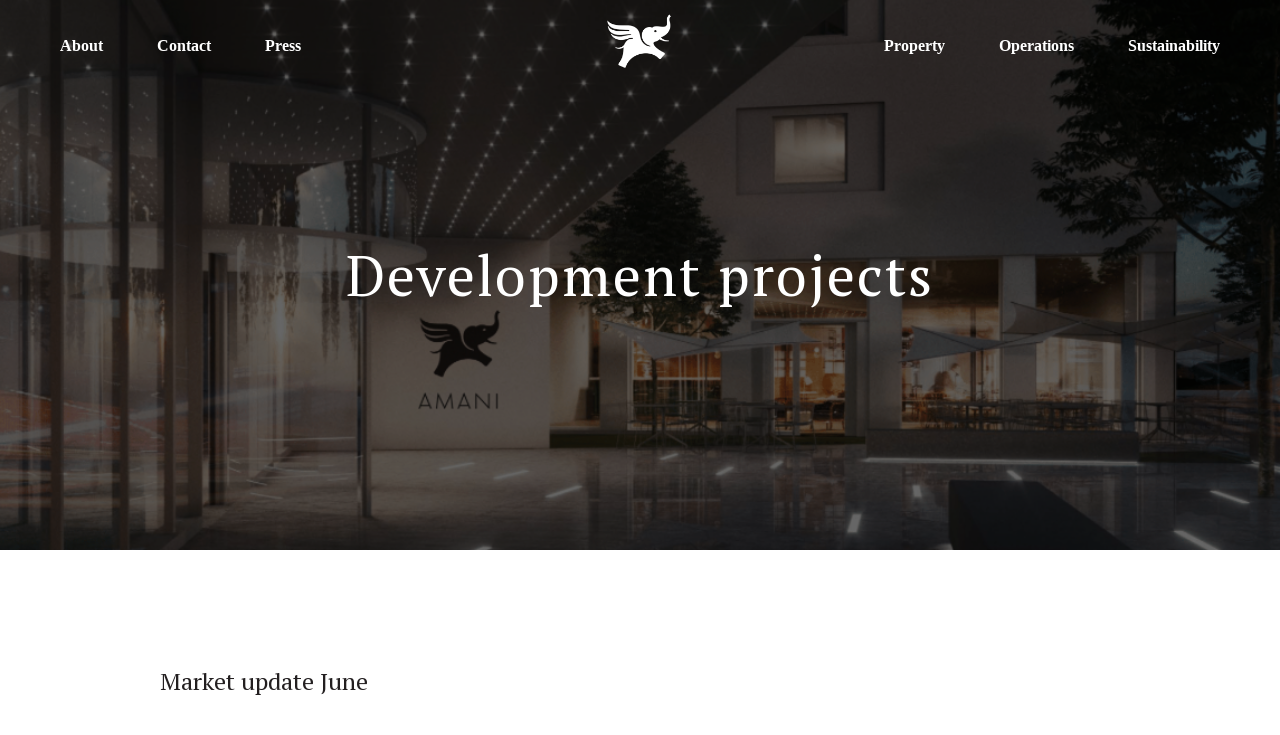

--- FILE ---
content_type: text/html; charset=UTF-8
request_url: https://flyingelephant.com/propertydevelopement
body_size: 10415
content:
<!DOCTYPE html> <html> <head> <meta charset="utf-8" /> <meta http-equiv="Content-Type" content="text/html; charset=utf-8" /> <meta name="viewport" content="width=device-width, initial-scale=1.0" /> <!--metatextblock--> <title>Property development projects</title> <meta property="og:url" content="https://flyingelephant.com/propertydevelopement" /> <meta property="og:title" content="Property development projects" /> <meta property="og:description" content="" /> <meta property="og:type" content="website" /> <meta property="og:image" content="https://thb.tildacdn.one/tild6261-3437-4265-a334-306535303134/-/resize/504x/FirstHotelGrand-rece.jpg" /> <link rel="canonical" href="https://flyingelephant.com/propertydevelopement"> <!--/metatextblock--> <meta name="format-detection" content="telephone=no" /> <meta http-equiv="x-dns-prefetch-control" content="on"> <link rel="dns-prefetch" href="https://ws.tildacdn.com"> <link rel="dns-prefetch" href="https://static.tildacdn.one"> <link rel="dns-prefetch" href="https://fonts.tildacdn.com"> <link rel="shortcut icon" href="https://static.tildacdn.one/tild3230-6536-4539-a264-616462313836/favicon_2.ico" type="image/x-icon" /> <link rel="apple-touch-icon" href="https://static.tildacdn.one/tild3631-6639-4330-a165-306132626637/elephant-black.png"> <link rel="apple-touch-icon" sizes="76x76" href="https://static.tildacdn.one/tild3631-6639-4330-a165-306132626637/elephant-black.png"> <link rel="apple-touch-icon" sizes="152x152" href="https://static.tildacdn.one/tild3631-6639-4330-a165-306132626637/elephant-black.png"> <link rel="apple-touch-startup-image" href="https://static.tildacdn.one/tild3631-6639-4330-a165-306132626637/elephant-black.png"> <meta name="msapplication-TileColor" content="#ffffff"> <meta name="msapplication-TileImage" content="https://static.tildacdn.one/tild3766-3032-4364-b234-313631616262/elephant-black.png"> <!-- Assets --> <script src="https://neo.tildacdn.com/js/tilda-fallback-1.0.min.js" async charset="utf-8"></script> <link rel="stylesheet" href="https://static.tildacdn.one/css/tilda-grid-3.0.min.css" type="text/css" media="all" onerror="this.loaderr='y';"/> <link rel="stylesheet" href="https://static.tildacdn.one/ws/project1618125/tilda-blocks-page9954643.min.css?t=1763384182" type="text/css" media="all" onerror="this.loaderr='y';" /> <link rel="preconnect" href="https://fonts.gstatic.com"> <link href="https://fonts.googleapis.com/css2?family=PT+Serif:wght@400;700&subset=latin,cyrillic" rel="stylesheet"> <link rel="stylesheet" href="https://static.tildacdn.one/css/tilda-feed-1.1.min.css" type="text/css" media="all" onerror="this.loaderr='y';" /> <link rel="stylesheet" href="https://static.tildacdn.one/css/tilda-popup-1.1.min.css" type="text/css" media="print" onload="this.media='all';" onerror="this.loaderr='y';" /> <noscript><link rel="stylesheet" href="https://static.tildacdn.one/css/tilda-popup-1.1.min.css" type="text/css" media="all" /></noscript> <link rel="stylesheet" href="https://static.tildacdn.one/css/tilda-slds-1.4.min.css" type="text/css" media="print" onload="this.media='all';" onerror="this.loaderr='y';" /> <noscript><link rel="stylesheet" href="https://static.tildacdn.one/css/tilda-slds-1.4.min.css" type="text/css" media="all" /></noscript> <link rel="stylesheet" href="https://static.tildacdn.one/css/tilda-menu-widgeticons-1.0.min.css" type="text/css" media="all" onerror="this.loaderr='y';" /> <script type="text/javascript">TildaFonts=["427","429","431","433","435"];</script> <script type="text/javascript" src="https://static.tildacdn.one/js/tilda-fonts.min.js" charset="utf-8" onerror="this.loaderr='y';"></script> <script nomodule src="https://static.tildacdn.one/js/tilda-polyfill-1.0.min.js" charset="utf-8"></script> <script type="text/javascript">function t_onReady(func) {if(document.readyState!='loading') {func();} else {document.addEventListener('DOMContentLoaded',func);}}
function t_onFuncLoad(funcName,okFunc,time) {if(typeof window[funcName]==='function') {okFunc();} else {setTimeout(function() {t_onFuncLoad(funcName,okFunc,time);},(time||100));}}function t_throttle(fn,threshhold,scope) {return function() {fn.apply(scope||this,arguments);};}</script> <script src="https://static.tildacdn.one/js/tilda-scripts-3.0.min.js" charset="utf-8" defer onerror="this.loaderr='y';"></script> <script src="https://static.tildacdn.one/ws/project1618125/tilda-blocks-page9954643.min.js?t=1763384182" charset="utf-8" async onerror="this.loaderr='y';"></script> <script src="https://static.tildacdn.one/js/tilda-lazyload-1.0.min.js" charset="utf-8" async onerror="this.loaderr='y';"></script> <script src="https://static.tildacdn.one/js/tilda-zero-1.1.min.js" charset="utf-8" async onerror="this.loaderr='y';"></script> <script src="https://static.tildacdn.one/js/tilda-feed-1.1.min.js" charset="utf-8" async onerror="this.loaderr='y';"></script> <script src="https://static.tildacdn.one/js/tilda-slds-1.4.min.js" charset="utf-8" async onerror="this.loaderr='y';"></script> <script src="https://static.tildacdn.one/js/hammer.min.js" charset="utf-8" async onerror="this.loaderr='y';"></script> <script src="https://static.tildacdn.one/js/tilda-popup-1.0.min.js" charset="utf-8" async onerror="this.loaderr='y';"></script> <script src="https://static.tildacdn.one/js/tilda-menu-widgeticons-1.0.min.js" charset="utf-8" async onerror="this.loaderr='y';"></script> <script src="https://static.tildacdn.one/js/tilda-menu-1.0.min.js" charset="utf-8" async onerror="this.loaderr='y';"></script> <script src="https://static.tildacdn.one/js/tilda-skiplink-1.0.min.js" charset="utf-8" async onerror="this.loaderr='y';"></script> <script src="https://static.tildacdn.one/js/tilda-events-1.0.min.js" charset="utf-8" async onerror="this.loaderr='y';"></script> <script type="text/javascript">window.dataLayer=window.dataLayer||[];</script> <script type="text/javascript">(function() {if((/bot|google|yandex|baidu|bing|msn|duckduckbot|teoma|slurp|crawler|spider|robot|crawling|facebook/i.test(navigator.userAgent))===false&&typeof(sessionStorage)!='undefined'&&sessionStorage.getItem('visited')!=='y'&&document.visibilityState){var style=document.createElement('style');style.type='text/css';style.innerHTML='@media screen and (min-width: 980px) {.t-records {opacity: 0;}.t-records_animated {-webkit-transition: opacity ease-in-out .2s;-moz-transition: opacity ease-in-out .2s;-o-transition: opacity ease-in-out .2s;transition: opacity ease-in-out .2s;}.t-records.t-records_visible {opacity: 1;}}';document.getElementsByTagName('head')[0].appendChild(style);function t_setvisRecs(){var alr=document.querySelectorAll('.t-records');Array.prototype.forEach.call(alr,function(el) {el.classList.add("t-records_animated");});setTimeout(function() {Array.prototype.forEach.call(alr,function(el) {el.classList.add("t-records_visible");});sessionStorage.setItem("visited","y");},400);}
document.addEventListener('DOMContentLoaded',t_setvisRecs);}})();</script></head> <body class="t-body" style="margin:0;"> <!--allrecords--> <div id="allrecords" class="t-records" data-hook="blocks-collection-content-node" data-tilda-project-id="1618125" data-tilda-page-id="9954643" data-tilda-page-alias="propertydevelopement" data-tilda-formskey="9fca9d84c96a50c83e547177fa57e2ae" data-tilda-lazy="yes" data-tilda-root-zone="one" data-tilda-project-country="NO"> <!--header--> <header id="t-header" class="t-records" data-hook="blocks-collection-content-node" data-tilda-project-id="1618125" data-tilda-page-id="10415578" data-tilda-formskey="9fca9d84c96a50c83e547177fa57e2ae" data-tilda-lazy="yes" data-tilda-root-zone="one" data-tilda-project-country="NO"> <div id="rec177690033" class="r t-rec t-screenmax-980px" style=" " data-animationappear="off" data-record-type="309" data-screen-max="980px"> <!-- T280 --> <div id="nav177690033marker"></div> <div id="nav177690033" class="t280 " data-menu="yes" data-appearoffset=""> <div class="t280__container t280__positionfixed" style=""> <div class="t280__container__bg" style="background-color: rgba(51,51,51,0);" data-bgcolor-hex="#333333" data-bgcolor-rgba="rgba(51,51,51,0)" data-navmarker="nav177690033marker" data-appearoffset="" data-bgopacity="0.0" data-menushadow="" data-menushadow-css=""></div> <div class="t280__menu__content "> <div class="t280__logo__container" style="min-height:80px;"> </div> <button type="button"
class="t-menuburger t-menuburger_first "
aria-label="Navigation menu"
aria-expanded="false"> <span style="background-color:#e6e6e6;"></span> <span style="background-color:#e6e6e6;"></span> <span style="background-color:#e6e6e6;"></span> <span style="background-color:#e6e6e6;"></span> </button> <script>function t_menuburger_init(recid) {var rec=document.querySelector('#rec' + recid);if(!rec) return;var burger=rec.querySelector('.t-menuburger');if(!burger) return;var isSecondStyle=burger.classList.contains('t-menuburger_second');if(isSecondStyle&&!window.isMobile&&!('ontouchend' in document)) {burger.addEventListener('mouseenter',function() {if(burger.classList.contains('t-menuburger-opened')) return;burger.classList.remove('t-menuburger-unhovered');burger.classList.add('t-menuburger-hovered');});burger.addEventListener('mouseleave',function() {if(burger.classList.contains('t-menuburger-opened')) return;burger.classList.remove('t-menuburger-hovered');burger.classList.add('t-menuburger-unhovered');setTimeout(function() {burger.classList.remove('t-menuburger-unhovered');},300);});}
burger.addEventListener('click',function() {if(!burger.closest('.tmenu-mobile')&&!burger.closest('.t450__burger_container')&&!burger.closest('.t466__container')&&!burger.closest('.t204__burger')&&!burger.closest('.t199__js__menu-toggler')) {burger.classList.toggle('t-menuburger-opened');burger.classList.remove('t-menuburger-unhovered');}});var menu=rec.querySelector('[data-menu="yes"]');if(!menu) return;var menuLinks=menu.querySelectorAll('.t-menu__link-item');var submenuClassList=['t978__menu-link_hook','t978__tm-link','t966__tm-link','t794__tm-link','t-menusub__target-link'];Array.prototype.forEach.call(menuLinks,function(link) {link.addEventListener('click',function() {var isSubmenuHook=submenuClassList.some(function(submenuClass) {return link.classList.contains(submenuClass);});if(isSubmenuHook) return;burger.classList.remove('t-menuburger-opened');});});menu.addEventListener('clickedAnchorInTooltipMenu',function() {burger.classList.remove('t-menuburger-opened');});}
t_onReady(function() {t_onFuncLoad('t_menuburger_init',function(){t_menuburger_init('177690033');});});</script> <style>.t-menuburger{position:relative;flex-shrink:0;width:28px;height:20px;padding:0;border:none;background-color:transparent;outline:none;-webkit-transform:rotate(0deg);transform:rotate(0deg);transition:transform .5s ease-in-out;cursor:pointer;z-index:999;}.t-menuburger span{display:block;position:absolute;width:100%;opacity:1;left:0;-webkit-transform:rotate(0deg);transform:rotate(0deg);transition:.25s ease-in-out;height:3px;background-color:#000;}.t-menuburger span:nth-child(1){top:0px;}.t-menuburger span:nth-child(2),.t-menuburger span:nth-child(3){top:8px;}.t-menuburger span:nth-child(4){top:16px;}.t-menuburger__big{width:42px;height:32px;}.t-menuburger__big span{height:5px;}.t-menuburger__big span:nth-child(2),.t-menuburger__big span:nth-child(3){top:13px;}.t-menuburger__big span:nth-child(4){top:26px;}.t-menuburger__small{width:22px;height:14px;}.t-menuburger__small span{height:2px;}.t-menuburger__small span:nth-child(2),.t-menuburger__small span:nth-child(3){top:6px;}.t-menuburger__small span:nth-child(4){top:12px;}.t-menuburger-opened span:nth-child(1){top:8px;width:0%;left:50%;}.t-menuburger-opened span:nth-child(2){-webkit-transform:rotate(45deg);transform:rotate(45deg);}.t-menuburger-opened span:nth-child(3){-webkit-transform:rotate(-45deg);transform:rotate(-45deg);}.t-menuburger-opened span:nth-child(4){top:8px;width:0%;left:50%;}.t-menuburger-opened.t-menuburger__big span:nth-child(1){top:6px;}.t-menuburger-opened.t-menuburger__big span:nth-child(4){top:18px;}.t-menuburger-opened.t-menuburger__small span:nth-child(1),.t-menuburger-opened.t-menuburger__small span:nth-child(4){top:6px;}@media (hover),(min-width:0\0){.t-menuburger_first:hover span:nth-child(1){transform:translateY(1px);}.t-menuburger_first:hover span:nth-child(4){transform:translateY(-1px);}.t-menuburger_first.t-menuburger__big:hover span:nth-child(1){transform:translateY(3px);}.t-menuburger_first.t-menuburger__big:hover span:nth-child(4){transform:translateY(-3px);}}.t-menuburger_second span:nth-child(2),.t-menuburger_second span:nth-child(3){width:80%;left:20%;right:0;}@media (hover),(min-width:0\0){.t-menuburger_second.t-menuburger-hovered span:nth-child(2),.t-menuburger_second.t-menuburger-hovered span:nth-child(3){animation:t-menuburger-anim 0.3s ease-out normal forwards;}.t-menuburger_second.t-menuburger-unhovered span:nth-child(2),.t-menuburger_second.t-menuburger-unhovered span:nth-child(3){animation:t-menuburger-anim2 0.3s ease-out normal forwards;}}.t-menuburger_second.t-menuburger-opened span:nth-child(2),.t-menuburger_second.t-menuburger-opened span:nth-child(3){left:0;right:0;width:100%!important;}.t-menuburger_third span:nth-child(4){width:70%;left:unset;right:0;}@media (hover),(min-width:0\0){.t-menuburger_third:not(.t-menuburger-opened):hover span:nth-child(4){width:100%;}}.t-menuburger_third.t-menuburger-opened span:nth-child(4){width:0!important;right:50%;}.t-menuburger_fourth{height:12px;}.t-menuburger_fourth.t-menuburger__small{height:8px;}.t-menuburger_fourth.t-menuburger__big{height:18px;}.t-menuburger_fourth span:nth-child(2),.t-menuburger_fourth span:nth-child(3){top:4px;opacity:0;}.t-menuburger_fourth span:nth-child(4){top:8px;}.t-menuburger_fourth.t-menuburger__small span:nth-child(2),.t-menuburger_fourth.t-menuburger__small span:nth-child(3){top:3px;}.t-menuburger_fourth.t-menuburger__small span:nth-child(4){top:6px;}.t-menuburger_fourth.t-menuburger__small span:nth-child(2),.t-menuburger_fourth.t-menuburger__small span:nth-child(3){top:3px;}.t-menuburger_fourth.t-menuburger__small span:nth-child(4){top:6px;}.t-menuburger_fourth.t-menuburger__big span:nth-child(2),.t-menuburger_fourth.t-menuburger__big span:nth-child(3){top:6px;}.t-menuburger_fourth.t-menuburger__big span:nth-child(4){top:12px;}@media (hover),(min-width:0\0){.t-menuburger_fourth:not(.t-menuburger-opened):hover span:nth-child(1){transform:translateY(1px);}.t-menuburger_fourth:not(.t-menuburger-opened):hover span:nth-child(4){transform:translateY(-1px);}.t-menuburger_fourth.t-menuburger__big:not(.t-menuburger-opened):hover span:nth-child(1){transform:translateY(3px);}.t-menuburger_fourth.t-menuburger__big:not(.t-menuburger-opened):hover span:nth-child(4){transform:translateY(-3px);}}.t-menuburger_fourth.t-menuburger-opened span:nth-child(1),.t-menuburger_fourth.t-menuburger-opened span:nth-child(4){top:4px;}.t-menuburger_fourth.t-menuburger-opened span:nth-child(2),.t-menuburger_fourth.t-menuburger-opened span:nth-child(3){opacity:1;}@keyframes t-menuburger-anim{0%{width:80%;left:20%;right:0;}50%{width:100%;left:0;right:0;}100%{width:80%;left:0;right:20%;}}@keyframes t-menuburger-anim2{0%{width:80%;left:0;}50%{width:100%;right:0;left:0;}100%{width:80%;left:20%;right:0;}}</style> </div> </div> <div class="t280__menu__wrapper "> <div class="t280__menu__bg" style="background-color:#333333; opacity:0.90;"></div> <div class="t280__menu__container"> <nav class="t280__menu t-width t-width_6"> <ul role="list" class="t280__list t-menu__list"> <li class="t280__menu__item"> <a class="t280__menu__link t-title t-title_xl t-menu__link-item"
href="/" data-menu-submenu-hook="">
Home
</a> </li> <li class="t280__menu__item"> <a class="t280__menu__link t-title t-title_xl t-menu__link-item"
href="/#about" data-menu-submenu-hook="">
About
</a> </li> <li class="t280__menu__item"> <a class="t280__menu__link t-title t-title_xl t-menu__link-item"
href="/#contact" data-menu-submenu-hook="">
Contact
</a> </li> <li class="t280__menu__item"> <a class="t280__menu__link t-title t-title_xl t-menu__link-item"
href="/press" data-menu-submenu-hook="">
Press
</a> </li> <li class="t280__menu__item"> <a class="t280__menu__link t-title t-title_xl t-menu__link-item"
href="/property" data-menu-submenu-hook="">
Property
</a> </li> <li class="t280__menu__item"> <a class="t280__menu__link t-title t-title_xl t-menu__link-item"
href="/operations" data-menu-submenu-hook="">
Operations
</a> </li> <li class="t280__menu__item"> <a class="t280__menu__link t-title t-title_xl t-menu__link-item"
href="/sustainability" data-menu-submenu-hook="">
Sustainability
</a> </li> </ul> </nav> </div> </div> </div> <style>@media screen and (max-width:980px){#rec177690033 .t280__main_opened .t280__menu__content{background-color:#333333!important;opacity:1!important;}}</style> <script>t_onReady(function() {t_onFuncLoad('t280_showMenu',function() {t280_showMenu('177690033');});t_onFuncLoad('t280_changeSize',function() {t280_changeSize('177690033');});t_onFuncLoad('t_menuWidgets__init',function() {t_menuWidgets__init('177690033');});t_onFuncLoad('t280_highlight',function() {t280_highlight();});});t_onFuncLoad('t280_changeSize',function(){window.addEventListener('resize',t_throttle(function() {t280_changeSize('177690033');}));});</script> <style>#rec177690033 .t-menu__link-item{-webkit-transition:color 0.3s ease-in-out,opacity 0.3s ease-in-out;transition:color 0.3s ease-in-out,opacity 0.3s ease-in-out;}#rec177690033 .t-menu__link-item:not(.t-active):not(.tooltipstered):hover{color:#292929 !important;opacity:0.9 !important;}#rec177690033 .t-menu__link-item:not(.t-active):not(.tooltipstered):focus-visible{color:#292929 !important;opacity:0.9 !important;}@supports (overflow:-webkit-marquee) and (justify-content:inherit){#rec177690033 .t-menu__link-item,#rec177690033 .t-menu__link-item.t-active{opacity:1 !important;}}</style> <style> #rec177690033 .t280__logo__content .t-title{font-size:18px;color:#000000;font-weight:500;text-transform:uppercase;letter-spacing:2px;}#rec177690033 a.t280__menu__link{font-size:24px;color:#ffffff;font-family:'FuturaPT';font-weight:500;}</style> <style> #rec177690033 .t280__logo{font-size:18px;color:#000000;font-weight:500;text-transform:uppercase;letter-spacing:2px;}</style> <style> #rec177690033 .t280__lang_first{color:#ffffff;font-family:'FuturaPT';font-weight:500;}</style> <style> #rec177690033 .t280__lang_second{color:#ffffff;font-family:'FuturaPT';font-weight:500;}</style> </div> <div id="rec226661662" class="r t-rec t-screenmin-980px" style=" " data-animationappear="off" data-record-type="454" data-screen-min="980px"> <!-- T454 --> <div id="nav226661662marker"></div> <div id="nav226661662" class="t454 t454__positionfixed " style="background-color: rgba(35,31,32,0); height:90px; " data-bgcolor-hex="#231f20" data-bgcolor-rgba="rgba(35,31,32,0)" data-navmarker="nav226661662marker" data-appearoffset="" data-bgopacity-two="90" data-menushadow="" data-menushadow-css="" data-bgopacity="0.0" data-bgcolor-rgba-afterscroll="rgba(35,31,32,0.90)" data-menu="yes"> <div class="t454__maincontainer t454__c12collumns" style="height:90px;"> <div class="t454__logowrapper"> <div class="t454__logowrapper2"> <div style="display: block;"> <a href="/"> <img class="t454__imglogo t454__imglogomobile"
src="https://static.tildacdn.one/tild6432-6266-4331-b132-636466326662/elephant.png"
imgfield="img"
style="max-width: 80px; width: 80px;"
alt="Company"> </a> </div> </div> </div> <div class="t454__leftwrapper" style="padding-left:20px; padding-right:90px; text-align: left;"> <nav class="t454__leftmenuwrapper"> <ul role="list" class="t454__list t-menu__list"> <li class="t454__list_item"
style="padding:0 25px 0 0;"> <a class="t-menu__link-item"
href="/#about" data-menu-submenu-hook="" data-menu-item-number="1">
About
</a> </li> <li class="t454__list_item"
style="padding:0 25px;"> <a class="t-menu__link-item"
href="/#contact" data-menu-submenu-hook="" data-menu-item-number="2">
Contact
</a> </li> <li class="t454__list_item"
style="padding:0 0 0 25px;"> <a class="t-menu__link-item"
href="/press" data-menu-submenu-hook="" data-menu-item-number="3">
Press
</a> </li> </ul> </nav> </div> <div class="t454__rightwrapper" style="padding-right:20px; padding-left:90px; text-align: right;"> <nav class="t454__rightmenuwrapper"> <ul class="t454__list t-menu__list"> <li class="t454__list_item" style="padding:0 25px 0 0;"> <a class="t-menu__link-item" href="/property" data-menu-submenu-hook="" data-menu-item-number="4">Property</a> </li> <li class="t454__list_item" style="padding:0 25px;"> <a class="t-menu__link-item" href="/operations" data-menu-submenu-hook="" data-menu-item-number="5">Operations</a> </li> <li class="t454__list_item" style="padding:0 0 0 25px;"> <a class="t-menu__link-item" href="/sustainability" data-menu-submenu-hook="" data-menu-item-number="6">Sustainability</a> </li> </ul> </nav> </div> </div> </div> <style>@media screen and (max-width:980px){#rec226661662 .t454__leftcontainer{padding:20px;}}@media screen and (max-width:980px){#rec226661662 .t454__imglogo{padding:20px 0;}}</style> <script>t_onReady(function() {t_onFuncLoad('t_menu__highlightActiveLinks',function() {t_menu__highlightActiveLinks('.t454__list_item a');});t_onFuncLoad('t_menu__findAnchorLinks',function() {t_menu__findAnchorLinks('226661662','.t454__list_item a');});});t_onFuncLoad('t_menu__setBGcolor',function() {window.addEventListener('resize',t_throttle(function() {t_menu__setBGcolor('226661662','.t454');}));});t_onReady(function() {t_onFuncLoad('t_menu__setBGcolor',function() {t_menu__setBGcolor('226661662','.t454');});t_onFuncLoad('t_menu__interactFromKeyboard',function() {t_menu__interactFromKeyboard('226661662');});});t_onReady(function() {t_onFuncLoad('t_menu__changeBgOpacity',function() {t_menu__changeBgOpacity('226661662','.t454');window.addEventListener('scroll',t_throttle(function() {t_menu__changeBgOpacity('226661662','.t454');}));});});</script> <style>#rec226661662 .t-menu__link-item{-webkit-transition:color 0.3s ease-in-out,opacity 0.3s ease-in-out;transition:color 0.3s ease-in-out,opacity 0.3s ease-in-out;}#rec226661662 .t-menu__link-item.t-active:not(.t978__menu-link){color:#feb62e !important;}#rec226661662 .t-menu__link-item:not(.t-active):not(.tooltipstered):hover{color:#feb62e !important;}#rec226661662 .t-menu__link-item:not(.t-active):not(.tooltipstered):focus-visible{color:#feb62e !important;}@supports (overflow:-webkit-marquee) and (justify-content:inherit){#rec226661662 .t-menu__link-item,#rec226661662 .t-menu__link-item.t-active{opacity:1 !important;}}</style> <style> #rec226661662 .t454__logowrapper2 a{color:#ffffff;}#rec226661662 a.t-menu__link-item{color:#ffffff;font-family:'FuturaPT';font-weight:600;}</style> <style> #rec226661662 .t454__logo{color:#ffffff;}</style> </div> </header> <!--/header--> <div id="rec170668019" class="r t-rec" style=" " data-animationappear="off" data-record-type="396"> <!-- T396 --> <style>#rec170668019 .t396__artboard {min-height:550px;height:50vh;background-color:#ffffff;}#rec170668019 .t396__filter {min-height:550px;height:50vh;background-image:-webkit-gradient( linear,left top,left bottom,from(rgba(0,0,0,0.6)),to(rgba(0,0,0,0.6)) );background-image:-webkit-linear-gradient(top,rgba(0,0,0,0.6),rgba(0,0,0,0.6));background-image:linear-gradient(to bottom,rgba(0,0,0,0.6),rgba(0,0,0,0.6));will-change:transform;}#rec170668019 .t396__carrier{min-height:550px;height:50vh;background-position:center center;background-attachment:scroll;background-image:url('https://static.tildacdn.one/tild3737-3862-4237-a436-333531656635/Skjermbilde_2020-04-.png');background-size:cover;background-repeat:no-repeat;}@media screen and (max-width:1199px) {#rec170668019 .t396__artboard,#rec170668019 .t396__filter,#rec170668019 .t396__carrier {min-height:320px;height:50vh;}#rec170668019 .t396__filter {}#rec170668019 .t396__carrier {background-attachment:scroll;}}@media screen and (max-width:959px) {#rec170668019 .t396__artboard,#rec170668019 .t396__filter,#rec170668019 .t396__carrier {}#rec170668019 .t396__filter {}#rec170668019 .t396__carrier {background-attachment:scroll;}}@media screen and (max-width:639px) {#rec170668019 .t396__artboard,#rec170668019 .t396__filter,#rec170668019 .t396__carrier {min-height:270px;}#rec170668019 .t396__filter {}#rec170668019 .t396__carrier {background-attachment:scroll;}}@media screen and (max-width:479px) {#rec170668019 .t396__artboard,#rec170668019 .t396__filter,#rec170668019 .t396__carrier {min-height:190px;height:30vh;}#rec170668019 .t396__filter{background-image:-webkit-gradient( linear,left top,left bottom,from(rgba(0,0,0,0.6)),to(rgba(0,0,0,0.7)) );background-image:-webkit-linear-gradient(top,rgba(0,0,0,0.6),rgba(0,0,0,0.7));background-image:linear-gradient(to bottom,rgba(0,0,0,0.6),rgba(0,0,0,0.7));background-color:unset;will-change:transform;}#rec170668019 .t396__carrier {background-image:url('https://static.tildacdn.one/tild3866-3065-4135-b030-323265366530/Skjermbilde_2020-04-.png');background-attachment:scroll;}}#rec170668019 .tn-elem[data-elem-id="1583163211988"]{color:#ffffff;text-align:center;z-index:1;top:calc(25vh - 275px + 232px);left:calc(50% - 600px + 150px);width:900px;height:auto;}#rec170668019 .tn-elem[data-elem-id="1583163211988"] .tn-atom{color:#ffffff;font-size:56px;font-family:'PT Serif',serif;line-height:1.55;font-weight:500;letter-spacing:2px;background-position:center center;border-color:transparent ;border-style:solid ;transition:background-color var(--t396-speedhover,0s) ease-in-out,color var(--t396-speedhover,0s) ease-in-out,border-color var(--t396-speedhover,0s) ease-in-out,box-shadow var(--t396-shadowshoverspeed,0.2s) ease-in-out;}@media screen and (max-width:1199px) {#rec170668019 .tn-elem[data-elem-id="1583163211988"] {top:calc(15vh - 275px + 117px);left:calc(50% - 480px + 30px);height:auto;}#rec170668019 .tn-elem[data-elem-id="1583163211988"] .tn-atom{font-size:40px;background-size:cover;}}@media screen and (max-width:959px) {#rec170668019 .tn-elem[data-elem-id="1583163211988"] {top:calc(15vh - 275px + 128px);left:calc(50% - 320px + -130px);height:auto;}#rec170668019 .tn-elem[data-elem-id="1583163211988"] .tn-atom{font-size:30px;background-size:cover;}}@media screen and (max-width:639px) {#rec170668019 .tn-elem[data-elem-id="1583163211988"] {top:calc(15vh - 275px + 89px);left:calc(50% - 240px + 40px);width:400px;height:auto;}}@media screen and (max-width:479px) {#rec170668019 .tn-elem[data-elem-id="1583163211988"] {top:calc(15vh - 275px + 63px);left:calc(50% - 160px + 5px);width:310px;height:auto;}#rec170668019 .tn-elem[data-elem-id="1583163211988"] .tn-atom{font-size:30px;line-height:1.1;background-size:cover;}}</style> <div class='t396'> <div class="t396__artboard" data-artboard-recid="170668019" data-artboard-screens="320,480,640,960,1200" data-artboard-height="550" data-artboard-valign="center" data-artboard-height_vh="50" data-artboard-height-res-320="190" data-artboard-height_vh-res-320="30" data-artboard-height-res-480="270" data-artboard-height-res-960="320" data-artboard-height_vh-res-960="50"> <div class="t396__carrier" data-artboard-recid="170668019"></div> <div class="t396__filter" data-artboard-recid="170668019"></div> <div class='t396__elem tn-elem tn-elem__1706680191583163211988' data-elem-id='1583163211988' data-elem-type='text' data-field-top-value="232" data-field-left-value="150" data-field-width-value="900" data-field-axisy-value="top" data-field-axisx-value="left" data-field-container-value="grid" data-field-topunits-value="" data-field-leftunits-value="" data-field-heightunits-value="" data-field-widthunits-value="" data-field-fontsize-value="56" data-field-top-res-320-value="63" data-field-left-res-320-value="5" data-field-width-res-320-value="310" data-field-fontsize-res-320-value="30" data-field-top-res-480-value="89" data-field-left-res-480-value="40" data-field-width-res-480-value="400" data-field-top-res-640-value="128" data-field-left-res-640-value="-130" data-field-fontsize-res-640-value="30" data-field-top-res-960-value="117" data-field-left-res-960-value="30" data-field-fontsize-res-960-value="40"> <div class='tn-atom'field='tn_text_1583163211988'>Development projects</div> </div> </div> </div> <script>t_onReady(function() {t_onFuncLoad('t396_init',function() {t396_init('170668019');});});</script> <!-- /T396 --> </div> <div id="rec180918410" class="r t-rec t-rec_pt_0" style="padding-top:0px; " data-animationappear="off" data-record-type="896"> <!-- t896 --> <!-- @classes t-descr t-descr_xxs t-descr_sm t-title t-title_xxs t-text t-text_md t-heading t-heading_lg t-name t-uptitle t-uptitle_sm t-uptitle_xs t-name_md --> <div class="t896"> <div class="t-section__container t-container t-container_flex"> <div class="t-col t-col_12 "> <div
class="t-section__title t-title t-title_xs t-align_center t-margin_auto"
field="btitle"> <div style="font-size:30px;" data-customstyle="yes"></div> </div> </div> </div> <style>.t-section__descr {max-width:560px;}#rec180918410 .t-section__title {margin-bottom:90px;}#rec180918410 .t-section__descr {}@media screen and (max-width:960px) {#rec180918410 .t-section__title {margin-bottom:45px;}}</style> <!-- grid container start --> <div class="js-feed t-feed t-feed_row" data-feed-grid-type="row" data-feed-recid="180918410"> <div class="t-feed__container t-container"> <div class="js-feed-parts-select-container t-col t-col_10 t-prefix_1"></div> </div> <!-- preloader els --> <div class="js-feed-preloader t-feed__post-preloader_row t-feed__post-preloader__container_hidden t-container"> <div class="t-feed__post-preloader t-col t-col_10 t-prefix_1"> <div class="t-feed__post-preloader__wrapper"> <div class="t-feed__post-preloader__img"></div> <div class="t-feed__post-preloader__textwrapper"> <div class="t-feed__post-preloader__text"></div> <div class="t-feed__post-preloader__text"></div> <div class="t-feed__post-preloader__text"></div> <div class="t-feed__post-preloader__text"></div> <div class="t-feed__post-preloader__text"></div> </div> </div> </div> <div class="t-feed__post-preloader t-col t-col_10 t-prefix_1"> <div class="t-feed__post-preloader__wrapper"> <div class="t-feed__post-preloader__img"></div> <div class="t-feed__post-preloader__textwrapper"> <div class="t-feed__post-preloader__text"></div> <div class="t-feed__post-preloader__text"></div> <div class="t-feed__post-preloader__text"></div> <div class="t-feed__post-preloader__text"></div> <div class="t-feed__post-preloader__text"></div> </div> </div> </div> <div class="t-feed__post-preloader t-col t-col_10 t-prefix_1"> <div class="t-feed__post-preloader__wrapper"> <div class="t-feed__post-preloader__img"></div> <div class="t-feed__post-preloader__textwrapper"> <div class="t-feed__post-preloader__text"></div> <div class="t-feed__post-preloader__text"></div> <div class="t-feed__post-preloader__text"></div> <div class="t-feed__post-preloader__text"></div> <div class="t-feed__post-preloader__text"></div> </div> </div> </div> </div> <!-- preloader els end --> <ul role="list" class="js-feed-container t-feed__container t-container" data-feed-show-count="0" data-feed-show-slice="1"></ul> </div> <!-- grid container end --> </div> <style>#rec180918410 .t-feed__parts-switch-btn{border:0px solid #000000;margin-left:5px;margin-right:5px;background-color:#000000;border-radius:0px;}#rec180918410 .t-feed__parts-switch-btn span,#rec180918410 .t-feed__parts-switch-btn a{color:#ffffff;padding:6px 18px 6px;margin-left:5px;margin-right:5px;padding:6px 18px 6px;border-radius:0px;}#rec180918410 .t-feed__parts-switch-btn.t-active{background-color:#000000;}#rec180918410 .t-feed__parts-switch-btn.t-active span,#rec180918410 .t-feed__parts-switch-btn.t-active a{opacity:1 !important;color:#f1ad2c !important;}#rec180918410 .t-feed__post-popup__cover-wrapper .t-slds__bullet_active .t-slds__bullet_body,#rec180918410 .t-feed__post-popup__cover-wrapper .t-slds__bullet:hover .t-slds__bullet_body{background-color:#222 !important;}</style> <style> #rec180918410 .t-feed__post-title{font-size:24px;color:#231f20;font-family:'PT Serif';font-weight:400;}#rec180918410 .t-feed__post-descr{font-size:16px;color:#231f20;font-family:'FuturaPT';font-weight:400;}#rec180918410 .t-feed__post-date{font-size:12px;font-family:'FuturaPT';font-weight:400;}#rec180918410 .t-feed__post-tag{font-size:12px;font-family:'FuturaPT';font-weight:400;}#rec180918410 .t-feed__parts-switch-btn{font-size:16px;color:#ffffff;font-family:'FuturaPT';font-weight:500;}</style> <script>t_onReady(function() {var separator_optsObj={height:'',color:'',opacity:'',hideSeparator:false};var popup_optsObj={popupBgColor:'#ffffff',overlayBgColorRgba:'rgba(255,255,255,1)',closeText:'',iconColor:'#000000',popupStat:'',titleColor:'',textColor:'',subtitleColor:'',datePos:'aftertext',partsPos:'aftertext',imagePos:'aftertitle',inTwoColumns:false,zoom:false,styleRelevants:'',methodRelevants:'random',titleRelevants:'',showRelevants:'',shareStyle:'',shareBg:'',isShare:false,shareServices:'',shareFBToken:'',showDate:false,bgSize:'cover',titleFontFamily:'PT Serif',descrFontFamily:'FuturaPT',subtitleFontFamily:'FuturaPT'};var arrowtop_optsObj={isShow:false,style:'',color:'',bottom:'',left:'',right:''};var parts_optsObj={partsBgColor:'#000000',partsBorderSize:'px',partsBorderColor:'#000000',align:'center'};var gallery_optsObj={control:'',arrowSize:'',arrowBorderSize:'',arrowColor:'',arrowColorHover:'',arrowBg:'',arrowBgHover:'',arrowBgOpacity:'',arrowBgOpacityHover:'',showBorder:'',dotsWidth:'',dotsBg:'',dotsActiveBg:'',dotsBorderSize:''};var colWithBg_optsObj={paddingSize:'',background:'#ffffff',borderRadius:'',shadow:'',shadowSize:'',shadowOpacity:'',shadowHover:'',shadowSizeHover:'',shadowOpacityHover:'',shadowShiftyHover:''};var options={recid:'180918410',feeduid:'975528013487',previewmode:'yes',align:'left',amountOfPosts:'0',reverse:'asc',blocksInRow:'4',blocksClass:'t-feed__grid-col t-col t-col_3',blocksWidth:'260',colClass:'10',prefixClass:'1',vindent:'20px',dateFormat:'4',timeFormat:'',imageRatio:'75',hasOriginalAspectRatio:false,imageHeight:'',imageWidth:'',dateFilter:'all',showPartAll:true,showImage:true,showShortDescr:true,showParts:true,showDate:false,hideFeedParts:false,parts_opts:parts_optsObj,btnsAlign:false,colWithBg:colWithBg_optsObj,separator:separator_optsObj,btnAllPostsText:'',popup_opts:popup_optsObj,arrowtop_opts:arrowtop_optsObj,gallery:gallery_optsObj,amountOfSymbols:'',btnText:'Se mer',isHorizOnMob:false,itemsAnim:'',datePosPs:'afterdescr',partsPosPs:'afterdescr',imagePosPs:'beforetitle',datePos:'beforetitle',partsPos:'beforetitle',imagePos:'beforetitle'};t_onFuncLoad('t_feed_init',function() {t_feed_init('180918410',options);});});</script> <template id="button_showmore_180918410"> <button
class="t-btntext t-btntext_type_bbutton t-btntext_md js-feed-btn-show-more t-feed__showmore-btn"
type="button"> <span class="t-btntext__text">Se mer</span> <style>#rec180918410 .t-btntext.t-btntext_type_bbutton {color:#ffffff;border-style:none !important;box-shadow:none !important;transition-duration:0.2s;transition-property:background-color,color,border-color,box-shadow,opacity,transform,gap;transition-timing-function:ease-in-out;}</style> </button> </template> </div> <div id="rec170668023" class="r t-rec t-rec_pt_135 t-rec_pb_90" style="padding-top:135px;padding-bottom:90px;background-color:#141414; " data-record-type="574" data-bg-color="#141414"> <!-- t574--> <div class="t574"> <div class="t-container"> <div class="t-col t-col_6 t-prefix_3 t-align_center"> <div class="t574__title t-title t-title_xs t574__bottom-margin_lg" field="title"><div style="font-size:16px;" data-customstyle="yes">&lt; <a href="/" style="color:#feb62e !important;">Go back home</a></div></div> <div class="t574__text t-text t-descr_xl t574__bottom-margin_lg" field="text">Flying Elephant AS<br /><span style="font-size: 18px;">Bryggegata 7 | 0250 Oslo | Norway</span><br /></div> <div class="t-sociallinks"> <ul role="list" class="t-sociallinks__wrapper" aria-label="Social media links"> <!-- new soclinks --><li class="t-sociallinks__item t-sociallinks__item_facebook"><a href="https://www.facebook.com/FirstHotelMillennium" target="_blank" rel="nofollow" aria-label="facebook" style="width: 30px; height: 30px;"><svg class="t-sociallinks__svg" role="presentation" width=30px height=30px viewBox="0 0 100 100" fill="none" xmlns="http://www.w3.org/2000/svg"> <path fill-rule="evenodd" clip-rule="evenodd" d="M50 100c27.6142 0 50-22.3858 50-50S77.6142 0 50 0 0 22.3858 0 50s22.3858 50 50 50Zm3.431-73.9854c-2.5161.0701-5.171.6758-7.0464 2.4577-1.5488 1.4326-2.329 3.5177-2.5044 5.602-.0534 1.4908-.0458 2.9855-.0382 4.4796.0058 1.1205.0115 2.2407-.0085 3.3587-.6888.005-1.3797.0036-2.0709.0021-.9218-.0019-1.8441-.0038-2.7626.0096 0 .8921.0013 1.7855.0026 2.6797.0026 1.791.0052 3.5853-.0026 5.3799.9185.0134 1.8409.0115 2.7627.0096.6912-.0015 1.382-.0029 2.0708.0021.0155 3.5565.0127 7.1128.0098 10.669-.0036 4.4452-.0072 8.8903.0252 13.3354 1.8903-.0134 3.7765-.0115 5.6633-.0095 1.4152.0014 2.8306.0028 4.2484-.0022.0117-4.0009.0088-7.9986.0058-11.9963-.0029-3.9979-.0058-7.9957.0059-11.9964.9533-.005 1.9067-.0036 2.86-.0021 1.2713.0019 2.5425.0038 3.8137-.0096.396-2.679.7335-5.3814.9198-8.0947-1.2576-.0058-2.5155-.0058-3.7734-.0058-1.2578 0-2.5157 0-3.7734-.0059 0-.4689-.0007-.9378-.0014-1.4066-.0022-1.4063-.0044-2.8123.0131-4.2188.198-1.0834 1.3158-1.9104 2.3992-1.8403h5.1476c.0117-2.8069.0117-5.602 0-8.4089-.6636 0-1.3273-.0007-1.9911-.0014-1.9915-.0022-3.9832-.0044-5.975.0131Z" fill="#ffffff"/> </svg></a></li>&nbsp;<li class="t-sociallinks__item t-sociallinks__item_twitter"><a href="https://twitter.com/FlyvendeElefant" target="_blank" rel="nofollow" aria-label="twitter" style="width: 30px; height: 30px;"><svg class="t-sociallinks__svg" role="presentation" xmlns="http://www.w3.org/2000/svg" width=30px height=30px viewBox="0 0 48 48"> <g clip-path="url(#clip0_3697_102)"><path fill-rule="evenodd" clip-rule="evenodd" d="M24 48C37.2548 48 48 37.2548 48 24C48 10.7452 37.2548 0 24 0C10.7452 0 0 10.7452 0 24C0 37.2548 10.7452 48 24 48ZM33.3482 14L25.9027 22.4686H25.9023L34 34H28.0445L22.5915 26.2348L15.7644 34H14L21.8082 25.1193L14 14H19.9555L25.119 21.3532L31.5838 14H33.3482ZM22.695 24.1101L23.4861 25.2173V25.2177L28.8746 32.7594H31.5847L24.9813 23.5172L24.1902 22.4099L19.1103 15.2997H16.4002L22.695 24.1101Z" fill="#ffffff"/></g><defs><clipPath id="clip0_3697_102"><rect width="48" height="48" fill="white"/></clipPath></defs> </svg></a></li>&nbsp;<li class="t-sociallinks__item t-sociallinks__item_instagram"><a href="http://instagram.com/flyvendeelefant" target="_blank" rel="nofollow" aria-label="instagram" style="width: 30px; height: 30px;"><svg class="t-sociallinks__svg" role="presentation" width=30px height=30px viewBox="0 0 100 100" fill="none" xmlns="http://www.w3.org/2000/svg"> <path fill-rule="evenodd" clip-rule="evenodd" d="M50 100C77.6142 100 100 77.6142 100 50C100 22.3858 77.6142 0 50 0C22.3858 0 0 22.3858 0 50C0 77.6142 22.3858 100 50 100ZM25 39.3918C25 31.4558 31.4566 25 39.3918 25H60.6082C68.5442 25 75 31.4566 75 39.3918V60.8028C75 68.738 68.5442 75.1946 60.6082 75.1946H39.3918C31.4558 75.1946 25 68.738 25 60.8028V39.3918ZM36.9883 50.0054C36.9883 42.8847 42.8438 37.0922 50.0397 37.0922C57.2356 37.0922 63.0911 42.8847 63.0911 50.0054C63.0911 57.1252 57.2356 62.9177 50.0397 62.9177C42.843 62.9177 36.9883 57.1252 36.9883 50.0054ZM41.7422 50.0054C41.7422 54.5033 45.4641 58.1638 50.0397 58.1638C54.6153 58.1638 58.3372 54.5041 58.3372 50.0054C58.3372 45.5066 54.6145 41.8469 50.0397 41.8469C45.4641 41.8469 41.7422 45.5066 41.7422 50.0054ZM63.3248 39.6355C65.0208 39.6355 66.3956 38.2606 66.3956 36.5646C66.3956 34.8687 65.0208 33.4938 63.3248 33.4938C61.6288 33.4938 60.2539 34.8687 60.2539 36.5646C60.2539 38.2606 61.6288 39.6355 63.3248 39.6355Z" fill="#ffffff"/> </svg></a></li>&nbsp;<li class="t-sociallinks__item t-sociallinks__item_linkedin"><a href="https://www.linkedin.com/company/flying-elephant-as/about/" target="_blank" rel="nofollow" aria-label="linkedin" style="width: 30px; height: 30px;"><svg class="t-sociallinks__svg" role="presentation" width=30px height=30px viewBox="0 0 100 100" fill="none" xmlns="http://www.w3.org/2000/svg"> <path fill-rule="evenodd" clip-rule="evenodd" d="M50 100c27.6142 0 50-22.3858 50-50S77.6142 0 50 0 0 22.3858 0 50s22.3858 50 50 50Zm23-31.0002V52.363c0-8.9114-4.7586-13.0586-11.1079-13.0586-5.1234 0-7.4123 2.8199-8.6942 4.7942v-4.1124h-9.6468c.1297 2.7235 0 29.0136 0 29.0136h9.6484v-16.203c0-.8675.0657-1.731.3203-2.3513.6981-1.7351 2.284-3.5286 4.9491-3.5286 3.4905 0 4.8859 2.6611 4.8859 6.5602v15.5227H73ZM53.1979 44.0986v.094h-.0632c.0069-.0111.0148-.0228.0229-.0346.0137-.0198.0281-.0401.0403-.0594ZM28 31.0123C28 28.1648 30.1583 26 33.4591 26c3.3016 0 5.3302 2.1648 5.3934 5.0123 0 2.7851-2.0918 5.0156-5.4567 5.0156h-.064c-3.2351 0-5.3318-2.2305-5.3318-5.0156Zm10.2177 37.9875h-9.6445V39.9862h9.6445v29.0136Z" fill="#ffffff"/> </svg></a></li><!-- /new soclinks --> </ul> </div> </div> </div> </div> <style> #rec170668023 .t574__title{color:#ffffff;}#rec170668023 .t574__text{color:#ffffff;}</style> </div> <!--footer--> <footer id="t-footer" class="t-records" data-hook="blocks-collection-content-node" data-tilda-project-id="1618125" data-tilda-page-id="10416397" data-tilda-formskey="9fca9d84c96a50c83e547177fa57e2ae" data-tilda-lazy="yes" data-tilda-root-zone="one" data-tilda-project-country="NO"> <div id="rec177701387" class="r t-rec t-rec_pt_135 t-rec_pb_90" style="padding-top:135px;padding-bottom:90px;background-color:#141414; " data-record-type="574" data-bg-color="#141414"> <!-- t574--> <div class="t574"> <div class="t-container"> <div class="t-col t-col_6 t-prefix_3 t-align_center"> <div class="t574__title t-title t-title_xs t574__bottom-margin_lg" field="title"><a href="/" style="color: rgb(254, 182, 46); font-family: FuturaPT; font-size: 16px; font-weight: 500;">&lt; Go back home</a></div> <div class="t574__text t-text t-descr_xl t574__bottom-margin_lg" field="text"><span style="font-family: &quot;PT Serif&quot;; font-size: 22px; font-weight: 400; line-height: 40px;">Flying Elephant AS</span><br /><span style="font-weight: 400; font-family: FuturaPT; font-size: 18px; color: rgb(255, 255, 255); line-height: 40px;">Munkedamsveien 53B | 0250 Oslo | Norway</span></div> <div class="t-sociallinks"> <ul role="list" class="t-sociallinks__wrapper" aria-label="Social media links"> <!-- new soclinks --><li class="t-sociallinks__item t-sociallinks__item_linkedin"><a href="https://www.linkedin.com/company/flying-elephant-as/about/" target="_blank" rel="nofollow" aria-label="linkedin" style="width: 30px; height: 30px;"><svg class="t-sociallinks__svg" role="presentation" width=30px height=30px viewBox="0 0 100 100" fill="none" xmlns="http://www.w3.org/2000/svg"> <path fill-rule="evenodd" clip-rule="evenodd" d="M50 100c27.6142 0 50-22.3858 50-50S77.6142 0 50 0 0 22.3858 0 50s22.3858 50 50 50Zm23-31.0002V52.363c0-8.9114-4.7586-13.0586-11.1079-13.0586-5.1234 0-7.4123 2.8199-8.6942 4.7942v-4.1124h-9.6468c.1297 2.7235 0 29.0136 0 29.0136h9.6484v-16.203c0-.8675.0657-1.731.3203-2.3513.6981-1.7351 2.284-3.5286 4.9491-3.5286 3.4905 0 4.8859 2.6611 4.8859 6.5602v15.5227H73ZM53.1979 44.0986v.094h-.0632c.0069-.0111.0148-.0228.0229-.0346.0137-.0198.0281-.0401.0403-.0594ZM28 31.0123C28 28.1648 30.1583 26 33.4591 26c3.3016 0 5.3302 2.1648 5.3934 5.0123 0 2.7851-2.0918 5.0156-5.4567 5.0156h-.064c-3.2351 0-5.3318-2.2305-5.3318-5.0156Zm10.2177 37.9875h-9.6445V39.9862h9.6445v29.0136Z" fill="#ffffff"/> </svg></a></li><!-- /new soclinks --> </ul> </div> </div> </div> </div> <style> #rec177701387 .t574__title{color:#ffffff;}#rec177701387 .t574__text{color:#ffffff;}</style> </div> </footer> <!--/footer--> </div> <!--/allrecords--> <!-- Stat --> <script type="text/javascript">if(!window.mainTracker) {window.mainTracker='tilda';}
setTimeout(function(){(function(d,w,k,o,g) {var n=d.getElementsByTagName(o)[0],s=d.createElement(o),f=function(){n.parentNode.insertBefore(s,n);};s.type="text/javascript";s.async=true;s.key=k;s.id="tildastatscript";s.src=g;if(w.opera=="[object Opera]") {d.addEventListener("DOMContentLoaded",f,false);} else {f();}})(document,window,'639d476706625a54f14b1eed390a4330','script','https://static.tildacdn.one/js/tilda-stat-1.0.min.js');},2000);</script> </body> </html>